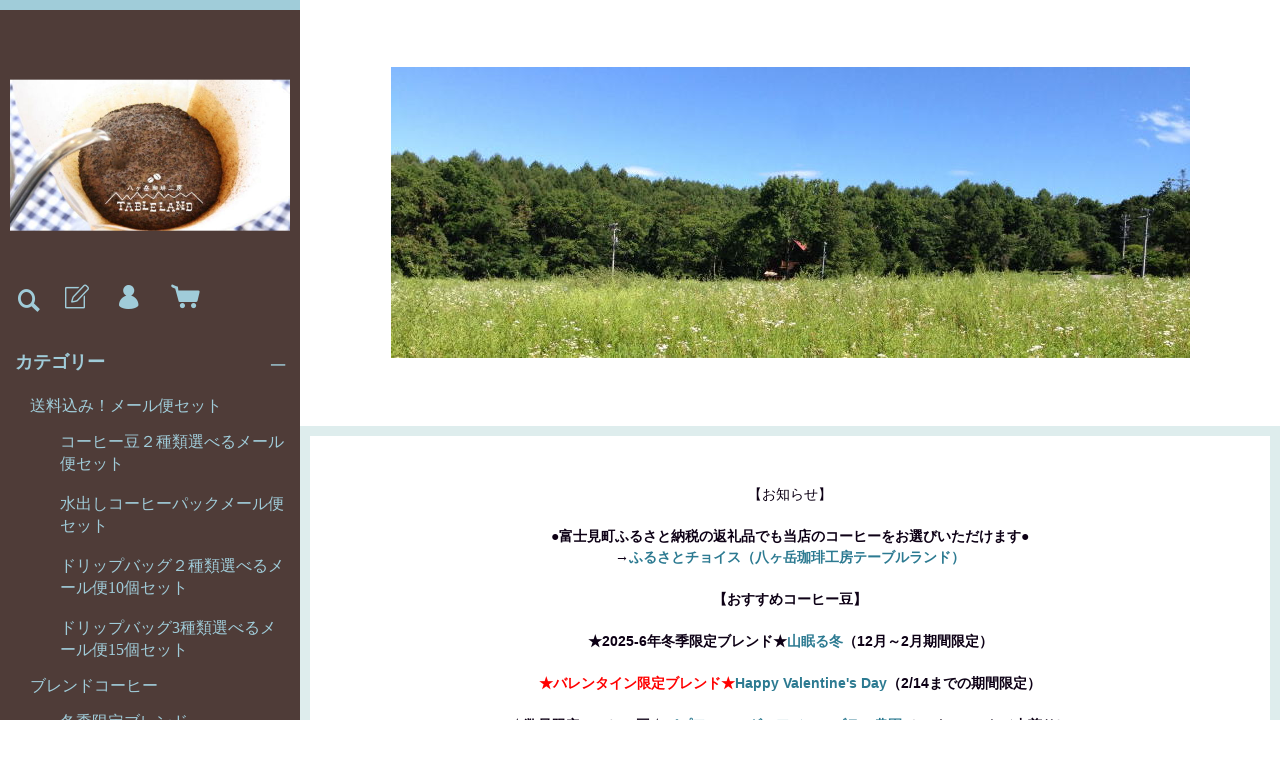

--- FILE ---
content_type: text/html;charset=UTF-8
request_url: https://tableland-coffee.net/
body_size: 7683
content:
<!DOCTYPE html>
<html lang="ja">
  <head>
    <meta charset="utf-8">
    <meta http-equiv="X-UA-Compatible" content="IE=edge">
    <meta name="viewport" content="width=device-width">
    <meta name="format-detection" content="telephone=no">
    <title>八ヶ岳珈琲工房テーブルランド</title>
    <meta property="og:site_name" content="テーブルランド">
    <meta name="description" content="八ヶ岳の麓、高原の町で、丁寧にコーヒー豆を自家焙煎しています。">
            <link rel="shortcut icon" href="https://contents.raku-uru.jp/01/7275/131/favicon.ico">
    <link rel="icon" type="image/vnd.microsoft.icon" href="https://contents.raku-uru.jp/01/7275/131/favicon.ico">
        <link href="https://tableland-coffee.net/getCss/1" rel="stylesheet" type="text/css">
    <!--[if lt IE 10]>
    <style type="text/css">label:after {display:none;}</style>
    <![endif]-->
    
<meta name="referrer" content="no-referrer-when-downgrade">
        <link rel="canonical" href="https://tableland-coffee.net/">          </head>
  <body>
    <div id="wrapper">
      <header id="header">
        <div class="header-in">
          <div class="h_left">
                      <h1 class="site-name"><a href="/"><img src="https://image.raku-uru.jp/01/7275/184/top_main_1592193016118.jpg" alt="テーブルランド"></a></h1>
                    </div><!--//h_left-->
          <div class="h_right cl">
            <ul class="header-menu pc">
                              <li class="entry"><a href="https://cart.raku-uru.jp/member/regist/input/b0a3b2aaedaf18550e9fff9010cfd93c" class="entry" title="会員登録"><i class="icon-icon_member3"></i></a></li>
                                                            <li class="mypage"><a href="https://cart.raku-uru.jp/mypage/login/b0a3b2aaedaf18550e9fff9010cfd93c" class="mypage" title="マイページ"><i class="icon-icon_mypage4"></i></a></li>
                            <li class="cart"><a href="https://cart.raku-uru.jp/cart/b0a3b2aaedaf18550e9fff9010cfd93c" class="cart" title="カート"><b><i class="icon-icon_cart2 "></i></b></a></li>
            </ul>
            <div class="menubtn"><a href="#" id="jq-open-btn" title="メニュー表示"></a></div>
            <div class="searchbtn"><i class="icon-icon_search3" title="検索"></i></div>
          </div><!--//h_right-->
        </div><!--//header-in-->
        <div class="search-area cl">
          <form action="/search" method="post" id="cmsCommonForm" class="searchform3">
            <input type="text" name="searchWord" value="" placeholder="キーワード検索" class="sbox3">
            <button class="sbtn3" type="submit"></button>
          </form>
        </div><!--//search-area-->
        <nav id="global-nav">
          <ul class="header-menu sp">
                      <li class="entry"><a href="https://cart.raku-uru.jp/member/regist/input/b0a3b2aaedaf18550e9fff9010cfd93c" class="entry" title="会員登録"><i class="icon-icon_member3"></i>会員登録</a></li>
                                          <li class="mypage"><a href="https://cart.raku-uru.jp/mypage/login/b0a3b2aaedaf18550e9fff9010cfd93c" class="mypage" title="マイページ"><i class="icon-icon_mypage4 "></i>マイページ</a></li>
                      <li class="cart"><a href="https://cart.raku-uru.jp/cart/b0a3b2aaedaf18550e9fff9010cfd93c" class="cart" title="カート"><b><i class="icon-icon_cart2 "></i></b>カート</a></li>
          </ul>
          <ul class="cat-menu">
          <!--カテゴリ▼-->
                                                                        <li class="cat-dropdown"><b>カテゴリー</b>
              <ul class="menu-open">
                               <li><a href="/item-list?categoryId=20622">送料込み！メール便セット</a>
                                  <ul>
                                           <li><a href="/item-list?categoryId=58867">コーヒー豆２種類選べるメール便セット</a></li>
                                            <li><a href="/item-list?categoryId=58868">水出しコーヒーパックメール便セット</a></li>
                                            <li><a href="/item-list?categoryId=107440">ドリップバッグ２種類選べるメール便10個セット</a></li>
                                            <li><a href="/item-list?categoryId=107441">ドリップバッグ3種類選べるメール便15個セット</a></li>
                                           </ul>
                                </li>
                                <li><a href="/item-list?categoryId=20588">ブレンドコーヒー</a>
                                  <ul>
                                           <li><a href="/item-list?categoryId=66308">冬季限定ブレンド</a></li>
                                                <li><a href="/item-list?categoryId=45966">バレンタイン限定ブレンド</a></li>
                                                <li><a href="/item-list?categoryId=25874">テーブルランドブレンド</a></li>
                                            <li><a href="/item-list?categoryId=26559">信州ブレンド</a></li>
                                            <li><a href="/item-list?categoryId=25873">富士見高原ブレンド</a></li>
                                            <li><a href="/item-list?categoryId=25875">八ヶ岳ブレンド</a></li>
                                         </ul>
                                </li>
                                <li><a href="/item-list?categoryId=20589">シングルオリジン（ストレート）</a>
                                  <ul>
                                           <li><a href="/item-list?categoryId=25876">エチオピア・モカ</a></li>
                                            <li><a href="/item-list?categoryId=25877">ブラジル</a></li>
                                            <li><a href="/item-list?categoryId=25878">グアテマラ</a></li>
                                            <li><a href="/item-list?categoryId=25879">ニカラグア</a></li>
                                            <li><a href="/item-list?categoryId=25880">コロンビア</a></li>
                                            <li><a href="/item-list?categoryId=25881">インドネシア・マンデリン</a></li>
                                            <li><a href="/item-list?categoryId=25882">タンザニア</a></li>
                                                <li><a href="/item-list?categoryId=108965">ベトナム</a></li>
                                       </ul>
                                </li>
                                <li><a href="/item-list?categoryId=27102">カフェインレスコーヒー</a>
                                </li>
                                <li><a href="/item-list?categoryId=20590">ドリップバッグコーヒー</a>
                                </li>
                                <li><a href="/item-list?categoryId=20620">水出しコーヒーパック</a>
                                </li>
                                <li><a href="/item-list?categoryId=20621">ギフトセット</a>
                                </li>
                               </ul><!--//menu-open-->
            </li><!--//cat-dropdown-->
                    <!--カテゴリ▲-->
          <!--キャンペーン▼-->
                                      <!--キャンペーン▲-->
          </ul><!--//cat-menu-->
          <ul class="sns">
            <li><a href="http://twitter.com/share?url=https://tableland-coffee.net&text=テーブルランド" target="_blank"><i class="icon-tw"></i></a></li>
            <li><a href="http://www.facebook.com/share.php?u=https://tableland-coffee.net" onclick="window.open(this.href, 'FBwindow', 'width=650, height=450, menubar=no, toolbar=no, scrollbars=yes'); return false;"><i class="icon-facebook"></i></a></li>
          </ul>
        </nav><!--//g-nav-->
      </header><!--//header-->
      <div id="container">
              <div id="top-main" class="main">
<!--キービジュアル▼-->
  <div id="main-image">
<div class="main-image-slider" data-width="" data-height="" data-bgcolor="transparent" data-ftcolor="transparent">
<ul class="main-image-sliders">
<li>
<span><img src="https://image.raku-uru.jp/01/7275/185/top_img_1592193854477.jpg" alt=""></span>
</li>
</ul>
<div class="main-image-prev"><a href="#"></a></div>
<div class="main-image-next"><a href="#"></a></div>
<div class="main-image-indicator">
<ul>
</ul>
</div>
</div>
</div>
<!--キービジュアル▲-->
<!--フリー1▼-->
  <div id="top-shop-message1">
    <div><p align="center">【お知らせ】</p><p align="center"><b><b>●富士見町ふるさと納税の返礼品でも当店のコーヒーをお選びいただけます●<br>→<a href="https://x.gd/9NzRn">ふるさとチョイス（八ヶ岳珈琲工房テーブルランド）</a></b></b></p><p align="center"><b><b><b>【おすすめコーヒー豆】</b></b></b></p><p align="center"><b><b style=""><b>★2025-6年冬季限定ブレンド★<a href="https://tableland-coffee.net/item-detail/1876782">山眠る冬</a>（12月～2月期間限定）</b></b></b></p><p align="center"><b><b style=""><b><font color="#ff0000">★バレンタイン限定ブレンド★</font><a href="https://tableland-coffee.net/item-detail/737679">Happy Valentine's Day</a>（2/14までの期間限定）</b></b></b></p><p align="center"><b style="font-weight: bold;">★数量限定コーヒー豆★<a href="https://tableland-coffee.net/item-detail/1882460">パプアニューギニア／コルブラン農園</a></b><b style="font-weight: bold;">（ハイロースト／中煎り）</b><br>※生豆が無くなり次第終了になります。</p><p align="center"><b><b><b><b>＊＊＊＊＊＊＊＊＊＊＊＊＊＊＊＊＊＊＊＊＊＊＊＊＊＊＊＊＊＊</b></b></b></b></p><p align="center"><b><b style=""><b>八ヶ岳の麓、高原の小さな町から、丁寧に自家焙煎したコーヒー豆をお届けします</b></b></b></p><p align="center"><b><b style=""><b><b><img src="https://image.raku-uru.jp/01/7275/546/20240906-Z72_8911s_1725857266610.jpg"></b></b></b></b></p><p align="center"><b><b style=""><b><font color="#663300" style=""><font color="#000000" style=""><a href="https://tableland-coffee.net/item-detail/1836119"><font face="Comic Sans MS" size="5" style="">Mail set</font><font face="Courier New" style=""> 送料込み！コーヒー豆2種類選べるメール便セット</font></a></font></font></b></b></b></p><p align="center"><b><b style=""><b><font color="#663300"><font color="#000000"><font face="Courier New"><font color="#663300"><font face="Courier New"><a href="https://tableland-coffee.net/item-list?categoryId=20588"><font color="#000000"><font face="Comic Sans MS" size="5">Blend coffee </font>ブレンドコーヒー</font></a></font></font></font></font></font></b></b></b></p><p align="center"><b><b style=""><b><font face="Courier New"><a href="https://tableland-coffee.net/item-list?categoryId=20589"><font color="#000000"><font face="Comic Sans MS" size="5">Single origin&nbsp;&nbsp;</font>シングルオリジン（ストレート）</font></a></font></b></b></b></p><p align="center"><b><b style=""><b><font face="Courier New"><a href="https://tableland-coffee.net/item-list?categoryId=20590"><font color="#000000"><font face="Comic Sans MS" size="5">Drip bag coffee </font>ドリップバッグコーヒー</font></a></font></b></b></b></p><p align="center"><b><b style=""><b><font face="Courier New" style=""><font color="#663300" face="Courier New" style=""><font face="Comic Sans MS" size="5" style=""><font color="#000000" style=""><font face="Courier New" style=""><font color="#663300" style=""><font color="#663300" face="Courier New" style=""><font color="#663300" face="Courier New" style=""><a href="https://tableland-coffee.net/item-list?categoryId=20621" style=""><font color="#000000" style=""><font face="Comic Sans MS" size="5" style="">Gift set　</font><font size="3" style="">ギフトセット</font></font></a></font></font></font></font></font></font></font></font></b></b></b></p></div>
  </div><!--//top-shop-message1-->
<!--フリー1▲-->
<!--お知らせ▼-->
<!--お知らせ▲-->
<!--新着▼-->
  <section class="section-block">
        <ul class="list-product col-3">
    <!--商品リスト▼-->
          <li>
        <div class="item-photo">
          <a href="/item-detail/1537651">            <img src="https://image.raku-uru.jp/01/7275/699/db_valentine12_1768544074924_400.jpg" alt="ドリップバッグコーヒー【バレンタイン限定ブレンドHappyValentine'sDay】1個">
          </a>
        </div>
              <span class="icon-badge19146"></span>
                    <div class="item-info">
          <p class="item-name"><a href="/item-detail/1537651">ドリップバッグコーヒー【バレンタイン限定ブレンドHappyValentine'sDay】1個</a></p>
          <p class="item-price">345円<span class="tax">（税込み）</span></p>
                  </div>
      </li>
          <li>
        <div class="item-photo">
          <a href="/item-detail/737725">            <img src="https://image.raku-uru.jp/01/7275/328/db_valentine_1643426998596_400.jpg" alt="ドリップバッグコーヒー【バレンタイン限定ブレンドHappyValentine'sDay】5個">
          </a>
        </div>
              <span class="icon-badge19146"></span>
                    <div class="item-info">
          <p class="item-name"><a href="/item-detail/737725">ドリップバッグコーヒー【バレンタイン限定ブレンドHappyValentine'sDay】5個</a></p>
          <p class="item-price">1,620円<span class="tax">（税込み）</span></p>
                  </div>
      </li>
          <li>
        <div class="item-photo">
          <a href="/item-detail/1836119">            <img src="https://image.raku-uru.jp/01/7275/38/mail_main_1587535308538_400.jpg" alt="コーヒー豆2種類選べるメール便セット">
          </a>
        </div>
              <span class="icon-badge19147"></span>
                    <div class="item-info">
          <p class="item-name"><a href="/item-detail/1836119">コーヒー豆2種類選べるメール便セット</a></p>
          <p class="item-price">3,888円<span class="tax">（税込み）</span></p>
                  </div>
      </li>
          <li>
        <div class="item-photo">
          <a href="/item-detail/737679">            <img src="https://image.raku-uru.jp/01/7275/257/valentineB_1610950653550_400.jpg" alt="バレンタイン限定ブレンド【HappyValentine'sDay】 100g">
          </a>
        </div>
              <span class="icon-badge19146"></span>
                    <div class="item-info">
          <p class="item-name"><a href="/item-detail/737679">バレンタイン限定ブレンド【HappyValentine'sDay】 100g</a></p>
          <p class="item-price">993円<span class="tax">（税込み）</span></p>
                  </div>
      </li>
          <li>
        <div class="item-photo">
          <a href="/item-detail/1884616">            <img src="https://image.raku-uru.jp/01/7275/41/guatemala_h_1587701532579_400.jpg" alt="グアテマラ／ケケスケス農園　100ｇ">
          </a>
        </div>
              <span class="icon-badge19146"></span>
                    <div class="item-info">
          <p class="item-name"><a href="/item-detail/1884616">グアテマラ／ケケスケス農園　100ｇ</a></p>
          <p class="item-price">1,047円<span class="tax">（税込み）</span></p>
                  </div>
      </li>
          <li>
        <div class="item-photo">
          <a href="/item-detail/1884608">            <img src="https://image.raku-uru.jp/01/7275/626/moca_c_1753325872440_400.jpg" alt="エチオピア・モカ／ゴビ・ゲイシャ農園　100ｇ">
          </a>
        </div>
                    <div class="item-info">
          <p class="item-name"><a href="/item-detail/1884608">エチオピア・モカ／ゴビ・ゲイシャ農園　100ｇ</a></p>
          <p class="item-price">1,047円<span class="tax">（税込み）</span></p>
                  </div>
      </li>
          <li>
        <div class="item-photo">
          <a href="/item-detail/1883523">            <img src="https://image.raku-uru.jp/01/7275/690/cafeinless_db1_1767504095036_400.jpg" alt="ドリップバッグコーヒー【カフェインレス・コロンビア】シティロースト1個">
          </a>
        </div>
                    <div class="item-info">
          <p class="item-name"><a href="/item-detail/1883523">ドリップバッグコーヒー【カフェインレス・コロンビア】シティロースト1個</a></p>
          <p class="item-price">345円<span class="tax">（税込み）</span></p>
                  </div>
      </li>
          <li>
        <div class="item-photo">
          <a href="/item-detail/1883522">            <img src="https://image.raku-uru.jp/01/7275/689/papua_db1_1767503470924_400.jpg" alt="ドリップバッグコーヒー【パプアニューギニア】ハイロースト1個">
          </a>
        </div>
              <span class="icon-badge19146"></span>
                    <div class="item-info">
          <p class="item-name"><a href="/item-detail/1883522">ドリップバッグコーヒー【パプアニューギニア】ハイロースト1個</a></p>
          <p class="item-price">345円<span class="tax">（税込み）</span></p>
                  </div>
      </li>
          <li>
        <div class="item-photo">
          <a href="/item-detail/1882460">            <img src="https://image.raku-uru.jp/01/7275/684/papua_fukuro_1766889306117_400.jpg" alt="数量限定！パプアニューギニア／コルブラン農園　100ｇ">
          </a>
        </div>
              <span class="icon-badge19146"></span>
                    <div class="item-info">
          <p class="item-name"><a href="/item-detail/1882460">数量限定！パプアニューギニア／コルブラン農園　100ｇ</a></p>
          <p class="item-price">993円<span class="tax">（税込み）</span></p>
                  </div>
      </li>
          <li>
        <div class="item-photo">
          <a href="/item-detail/430824">            <img src="https://image.raku-uru.jp/01/7275/204/G-0023_im_1594106488402_400.jpg" alt="ギフトセット【100g8個】">
          </a>
        </div>
                    <div class="item-info">
          <p class="item-name"><a href="/item-detail/430824">ギフトセット【100g8個】</a></p>
          <p class="item-price">8,640円<span class="tax">（税込み）</span></p>
                  </div>
      </li>
          <li>
        <div class="item-photo">
          <a href="/item-detail/430823">            <img src="https://image.raku-uru.jp/01/7275/202/G-0022_im_1594106366094_400.jpg" alt="ギフトセット【100g6個】">
          </a>
        </div>
                    <div class="item-info">
          <p class="item-name"><a href="/item-detail/430823">ギフトセット【100g6個】</a></p>
          <p class="item-price">6,480円<span class="tax">（税込み）</span></p>
                  </div>
      </li>
          <li>
        <div class="item-photo">
          <a href="/item-detail/401652">            <img src="https://image.raku-uru.jp/01/7275/189/G-0021_im_1593781859202_400.jpg" alt="ギフトセット【100g4個】">
          </a>
        </div>
                    <div class="item-info">
          <p class="item-name"><a href="/item-detail/401652">ギフトセット【100g4個】</a></p>
          <p class="item-price">4,320円<span class="tax">（税込み）</span></p>
                  </div>
      </li>
          <li>
        <div class="item-photo">
          <a href="/item-detail/1880903">            <img src="https://image.raku-uru.jp/01/7275/63/mandhering_1587788085613_400.jpg" alt="インドネシア・マンデリン／アチェ　100ｇ">
          </a>
        </div>
              <span class="icon-badge19148"></span>
                    <div class="item-info">
          <p class="item-name"><a href="/item-detail/1880903">インドネシア・マンデリン／アチェ　100ｇ</a></p>
          <p class="item-price">1,026円<span class="tax">（税込み）</span></p>
                  </div>
      </li>
          <li>
        <div class="item-photo">
          <a href="/item-detail/1880626">            <img src="https://image.raku-uru.jp/01/7275/60/nicaragua_1587784171184_400.jpg" alt="ニカラグア／ラ・エストレージャ農園　100ｇ">
          </a>
        </div>
              <span class="icon-badge19146"></span>
                    <div class="item-info">
          <p class="item-name"><a href="/item-detail/1880626">ニカラグア／ラ・エストレージャ農園　100ｇ</a></p>
          <p class="item-price">1,026円<span class="tax">（税込み）</span></p>
                  </div>
      </li>
          <li>
        <div class="item-photo">
          <a href="/item-detail/1876785">            <img src="https://image.raku-uru.jp/01/7275/683/yamanemuru_db1_1764996643476_400.jpg" alt="ドリップバッグコーヒー【冬季限定ブレンド　山眠る冬】1個">
          </a>
        </div>
              <span class="icon-badge19146"></span>
                    <div class="item-info">
          <p class="item-name"><a href="/item-detail/1876785">ドリップバッグコーヒー【冬季限定ブレンド　山眠る冬】1個</a></p>
          <p class="item-price">345円<span class="tax">（税込み）</span></p>
                  </div>
      </li>
          <li>
        <div class="item-photo">
          <a href="/item-detail/1876782">            <img src="https://image.raku-uru.jp/01/7275/681/fukuro_yamanemuru_1764996469433_400.jpg" alt="2025-6年冬季限定ブレンド【山眠る冬】 100g">
          </a>
        </div>
              <span class="icon-badge19146"></span>
                    <div class="item-info">
          <p class="item-name"><a href="/item-detail/1876782">2025-6年冬季限定ブレンド【山眠る冬】 100g</a></p>
          <p class="item-price">1,058円<span class="tax">（税込み）</span></p>
                  </div>
      </li>
          <li>
        <div class="item-photo">
          <a href="/item-detail/1876777">            <img src="https://image.raku-uru.jp/01/7275/678/yamanemuru_db5_1764995676814_400.jpg" alt="ドリップバッグコーヒー【冬季限定ブレンド　山眠る冬】5個セット">
          </a>
        </div>
              <span class="icon-badge19146"></span>
                    <div class="item-info">
          <p class="item-name"><a href="/item-detail/1876777">ドリップバッグコーヒー【冬季限定ブレンド　山眠る冬】5個セット</a></p>
          <p class="item-price">1,620円<span class="tax">（税込み）</span></p>
                  </div>
      </li>
          <li>
        <div class="item-photo">
          <a href="/item-detail/1873476">            <img src="https://image.raku-uru.jp/01/7275/335/brazil_1643611814666_400.jpg" alt="ブラジル／モジアナ・スールデミナス　100ｇ">
          </a>
        </div>
              <span class="icon-badge19146"></span>
                    <div class="item-info">
          <p class="item-name"><a href="/item-detail/1873476">ブラジル／モジアナ・スールデミナス　100ｇ</a></p>
          <p class="item-price">982円<span class="tax">（税込み）</span></p>
                  </div>
      </li>
          <li>
        <div class="item-photo">
          <a href="/item-detail/1867235">            <img src="https://image.raku-uru.jp/01/7275/53/tanzania_h_1587711432181_400.jpg" alt="タンザニア／エーデルワイス農園　100ｇ">
          </a>
        </div>
              <span class="icon-badge19146"></span>
                    <div class="item-info">
          <p class="item-name"><a href="/item-detail/1867235">タンザニア／エーデルワイス農園　100ｇ</a></p>
          <p class="item-price">1,004円<span class="tax">（税込み）</span></p>
                  </div>
      </li>
          <li>
        <div class="item-photo">
          <a href="/item-detail/1426413">            <img src="https://image.raku-uru.jp/01/7275/497/db20set2_1685863795578_400.jpeg" alt="ドリップバッグいろいろ20個セット">
          </a>
        </div>
              <span class="icon-badge19147"></span>
                    <div class="item-info">
          <p class="item-name"><a href="/item-detail/1426413">ドリップバッグいろいろ20個セット</a></p>
          <p class="item-price">5,800円<span class="tax">（税込み）</span></p>
                  </div>
      </li>
          <li>
        <div class="item-photo">
          <a href="/item-detail/1823599">            <img src="https://image.raku-uru.jp/01/7275/616/mail_dp3-5_1751008843710_400.jpg" alt="ドリップバッグ3種類選べるメール便15個セット">
          </a>
        </div>
              <span class="icon-badge19146"></span>
                    <div class="item-info">
          <p class="item-name"><a href="/item-detail/1823599">ドリップバッグ3種類選べるメール便15個セット</a></p>
          <p class="item-price">5,000円<span class="tax">（税込み）</span></p>
                  </div>
      </li>
          <li>
        <div class="item-photo">
          <a href="/item-detail/1823572">            <img src="https://image.raku-uru.jp/01/7275/615/mail_db2-5_1751008658578_400.jpg" alt="ドリップバッグ2種類選べるメール便10個セット">
          </a>
        </div>
              <span class="icon-badge19146"></span>
                    <div class="item-info">
          <p class="item-name"><a href="/item-detail/1823572">ドリップバッグ2種類選べるメール便10個セット</a></p>
          <p class="item-price">3,600円<span class="tax">（税込み）</span></p>
                  </div>
      </li>
          <li>
        <div class="item-photo">
          <a href="/item-detail/1851545">            <img src="https://image.raku-uru.jp/01/7275/333/colombia_h_1643611681955_400.jpg" alt="コロンビア／スプレモ　100ｇ">
          </a>
        </div>
              <span class="icon-badge19146"></span>
                    <div class="item-info">
          <p class="item-name"><a href="/item-detail/1851545">コロンビア／スプレモ　100ｇ</a></p>
          <p class="item-price">961円<span class="tax">（税込み）</span></p>
                  </div>
      </li>
          <li>
        <div class="item-photo">
          <a href="/item-detail/430835">            <img src="https://image.raku-uru.jp/01/7275/415/G-0011_im2_1658560559833_400.jpg" alt="ギフトセット【ドリップバッグ5個&times;2種】">
          </a>
        </div>
                    <div class="item-info">
          <p class="item-name"><a href="/item-detail/430835">ギフトセット【ドリップバッグ5個&times;2種】</a></p>
          <p class="item-price">3,564円<span class="tax">（税込み）</span></p>
                  </div>
      </li>
          <li>
        <div class="item-photo">
          <a href="/item-detail/430844">            <img src="https://image.raku-uru.jp/01/7275/410/G-0012_im2_1658559898313_400.jpg" alt="ギフトセット【ドリップバッグ5個&times;3種】">
          </a>
        </div>
                    <div class="item-info">
          <p class="item-name"><a href="/item-detail/430844">ギフトセット【ドリップバッグ5個&times;3種】</a></p>
          <p class="item-price">5,400円<span class="tax">（税込み）</span></p>
                  </div>
      </li>
          <li>
        <div class="item-photo">
          <a href="/item-detail/430847">            <img src="https://image.raku-uru.jp/01/7275/404/G-0013_im2_1658559771398_400.jpg" alt="ギフトセット【ドリップバッグ5個&times;4種】">
          </a>
        </div>
                    <div class="item-info">
          <p class="item-name"><a href="/item-detail/430847">ギフトセット【ドリップバッグ5個&times;4種】</a></p>
          <p class="item-price">7,128円<span class="tax">（税込み）</span></p>
                  </div>
      </li>
          <li>
        <div class="item-photo">
          <a href="/item-detail/430850">            <img src="https://image.raku-uru.jp/01/7275/396/G-0014_im2_1658559633556_400.jpg" alt="ギフトセット【ドリップバッグ5個&times;6種】">
          </a>
        </div>
                    <div class="item-info">
          <p class="item-name"><a href="/item-detail/430850">ギフトセット【ドリップバッグ5個&times;6種】</a></p>
          <p class="item-price">10,800円<span class="tax">（税込み）</span></p>
                  </div>
      </li>
          <li>
        <div class="item-photo">
          <a href="/item-detail/1826433">            <img src="https://image.raku-uru.jp/01/7275/622/cafeinless_fukuro_colombia_1751873045508_400.jpg" alt="カフェインレスコーヒー（コロンビア）　100ｇ">
          </a>
        </div>
              <span class="icon-badge19146"></span>
                    <div class="item-info">
          <p class="item-name"><a href="/item-detail/1826433">カフェインレスコーヒー（コロンビア）　100ｇ</a></p>
          <p class="item-price">1,069円<span class="tax">（税込み）</span></p>
                  </div>
      </li>
          <li>
        <div class="item-photo">
          <a href="/item-detail/348463">            <img src="https://image.raku-uru.jp/01/7275/75/db_fb_1587792404810_400.jpg" alt="ドリップバッグコーヒー【富士見高原ブレンド】5個セット">
          </a>
        </div>
                    <div class="item-info">
          <p class="item-name"><a href="/item-detail/348463">ドリップバッグコーヒー【富士見高原ブレンド】5個セット</a></p>
          <p class="item-price">1,620円<span class="tax">（税込み）</span></p>
                  </div>
      </li>
          <li>
        <div class="item-photo">
          <a href="/item-detail/362467">            <img src="https://image.raku-uru.jp/01/7275/84/db_tb_1588571261534_400.jpg" alt="ドリップバッグコーヒー【テーブルランドブレンド】5個セット">
          </a>
        </div>
                    <div class="item-info">
          <p class="item-name"><a href="/item-detail/362467">ドリップバッグコーヒー【テーブルランドブレンド】5個セット</a></p>
          <p class="item-price">1,620円<span class="tax">（税込み）</span></p>
                  </div>
      </li>
        <!--商品リスト▲-->
    </ul><!--//list-product-->
  </section><!--//section-block-->
<!--新着▲-->
<!--おすすめ▼-->
<!--おすすめ▲-->
<!--販売ランキング▼-->
  <!--販売ランキング▲-->
  <!--フリー2▼-->
    <div id="top-shop-message2">
    <div><p align="center">【100ｇの袋単位で販売しています】<br>当店のネットショップでは、<br>焙煎したコーヒー豆から出る炭酸ガスを外に放出しつつ<br>外からの酸素も遮断するワンウェイバルブ付きの袋を使用しています。<br>開封まではかなりコーヒー豆の鮮度が保持されますので、<br>美味しいコーヒーをお飲みいただくために100ｇ袋単位で販売しています。</p><p align="center"><img src="https://image.raku-uru.jp/01/7275/79/top1_1588562885311.jpg"></p><p align="center"><img src="https://image.raku-uru.jp/01/7275/114/fukuro_ura_1588736460910.jpg"></p><p align="center">※「送料込み！コーヒーが２種類選べるメール便セット」につきましては、<br>こまめにご注文いただけますので、１袋160ｇ～200ｇになっています。<br></p><p align="center"><br></p><p style="font-family: Arial, Verdana; font-size: 10pt;"><font color="#336666" size="4">八ヶ岳珈琲工房テーブルランド<br>登録番号：T2810676857389</font></p><p style="font-family: Arial, Verdana; font-size: 10pt;"><font color="#336666" size="4"><font color="#336666" size="4">【ビーンズショップ】※カフェの営業はしていません<br>所在地：長野県諏訪郡富士見町富士見3590大丸屋1F<br>TEL：070-2362-3753<br>JR富士見駅前徒歩30秒（駅前駐車場3時間無料）<br>営業時間：10：00～17：00<br>定休日：火・水曜日</font></font></p><p style="font-family: Arial, Verdana; font-size: 10pt;"><font color="#336666" size="4"><span style="color: rgb(51, 102, 102); font-size: large;">【焙煎所】<br>所在地：長野県諏訪郡富士見町乙事4655-1<br>TEL：070-2362-3753<br>※コーヒー豆の販売はしていません。自宅内工房になりますのでご来所はご遠慮ください。</span></font></p></div>
  </div><!--//top-shop-message2-->
<!--フリー2▲-->
</div><!--//top-main-->

        <div id="secondary">
          <div class="col-3block">
            <div class="secondary-block f-left">
              <div class="f-logo">
                <a href="/"><img src="https://image.raku-uru.jp/01/7275/119/tl_logo_br_1588745770516.gif" alt="テーブルランド"></a>
              </div>
            </div><!--//secondary-block-->
            <div class="secondary-block f-center">
            <!--カレンダー▼-->
                          <div class="block-in">
                              <div class="schedule-area2">
                  <div class="months">2026年01月</div>
                  <div class="calendar-2">
                    <table>
                      <thead>
                        <tr>
                          <th class="sun">日</th>
                          <th class="mon">月</th>
                          <th class="tue">火</th>
                          <th class="wed">水</th>
                          <th class="thu">木</th>
                          <th class="fri">金</th>
                          <th class="sat">土</th>
                        </tr>
                      </thead>
                      <tbody>
                                              <tr>
                          <td class="">
                                                    </td>
                          <td class="">
                                                    </td>
                          <td class="">
                                                    </td>
                          <td class="">
                                                    </td>
                          <td class=" e2 ">
                                                      <i>1</i>
                                                    </td>
                          <td class=" e2 ">
                                                      <i>2</i>
                                                    </td>
                          <td class="sat  e2 ">
                                                      <i>3</i>
                                                    </td>
                        </tr>
                                              <tr>
                          <td class=" e1 ">
                                                      <i>4</i>
                                                    </td>
                          <td class=" e1 ">
                                                      <i>5</i>
                                                    </td>
                          <td class=" e2 ">
                                                      <i>6</i>
                                                    </td>
                          <td class=" e2 ">
                                                      <i>7</i>
                                                    </td>
                          <td class=" e1 ">
                                                      <i>8</i>
                                                    </td>
                          <td class=" e1 ">
                                                      <i>9</i>
                                                    </td>
                          <td class="sat  e1 ">
                                                      <i>10</i>
                                                    </td>
                        </tr>
                                              <tr>
                          <td class=" e1 ">
                                                      <i>11</i>
                                                    </td>
                          <td class=" e1 ">
                                                      <i>12</i>
                                                    </td>
                          <td class=" e2 ">
                                                      <i>13</i>
                                                    </td>
                          <td class=" e2 ">
                                                      <i>14</i>
                                                    </td>
                          <td class=" e1 ">
                                                      <i>15</i>
                                                    </td>
                          <td class=" e1 ">
                                                      <i>16</i>
                                                    </td>
                          <td class="sat  e1 ">
                                                      <i>17</i>
                                                    </td>
                        </tr>
                                              <tr>
                          <td class=" e1 ">
                                                      <i>18</i>
                                                    </td>
                          <td class=" e1 ">
                                                      <i>19</i>
                                                    </td>
                          <td class=" e2 ">
                                                      <i>20</i>
                                                    </td>
                          <td class=" e2 ">
                                                      <i>21</i>
                                                    </td>
                          <td class=" e1 ">
                                                      <i>22</i>
                                                    </td>
                          <td class=" e1 ">
                                                      <i>23</i>
                                                    </td>
                          <td class="sat  e1 ">
                                                      <i>24</i>
                                                    </td>
                        </tr>
                                              <tr>
                          <td class=" e1 ">
                                                      <i>25</i>
                                                    </td>
                          <td class=" e1 ">
                                                      <i>26</i>
                                                    </td>
                          <td class=" e2 ">
                                                      <i>27</i>
                                                    </td>
                          <td class=" e2 ">
                                                      <i>28</i>
                                                    </td>
                          <td class=" e1 ">
                                                      <i>29</i>
                                                    </td>
                          <td class=" e1 ">
                                                      <i>30</i>
                                                    </td>
                          <td class="sat  e1 ">
                                                      <i>31</i>
                                                    </td>
                        </tr>
                                            </tbody>
                    </table>
                  </div><!--//calendar-2-->
                </div><!--//schedule-area-->
                              <div class="schedule-area2">
                  <div class="months">2026年02月</div>
                  <div class="calendar-2">
                    <table>
                      <thead>
                        <tr>
                          <th class="sun">日</th>
                          <th class="mon">月</th>
                          <th class="tue">火</th>
                          <th class="wed">水</th>
                          <th class="thu">木</th>
                          <th class="fri">金</th>
                          <th class="sat">土</th>
                        </tr>
                      </thead>
                      <tbody>
                                              <tr>
                          <td class=" e1 ">
                                                      <i>1</i>
                                                    </td>
                          <td class=" e1 ">
                                                      <i>2</i>
                                                    </td>
                          <td class=" e2 ">
                                                      <i>3</i>
                                                    </td>
                          <td class=" e2 ">
                                                      <i>4</i>
                                                    </td>
                          <td class=" e1 ">
                                                      <i>5</i>
                                                    </td>
                          <td class=" e1 ">
                                                      <i>6</i>
                                                    </td>
                          <td class="sat  e1 ">
                                                      <i>7</i>
                                                    </td>
                        </tr>
                                              <tr>
                          <td class=" e1 ">
                                                      <i>8</i>
                                                    </td>
                          <td class=" e1 ">
                                                      <i>9</i>
                                                    </td>
                          <td class=" e2 ">
                                                      <i>10</i>
                                                    </td>
                          <td class=" e2 ">
                                                      <i>11</i>
                                                    </td>
                          <td class=" e1 ">
                                                      <i>12</i>
                                                    </td>
                          <td class=" e1 ">
                                                      <i>13</i>
                                                    </td>
                          <td class="sat  e1 ">
                                                      <i>14</i>
                                                    </td>
                        </tr>
                                              <tr>
                          <td class=" e1 ">
                                                      <i>15</i>
                                                    </td>
                          <td class=" e1 ">
                                                      <i>16</i>
                                                    </td>
                          <td class=" e2 ">
                                                      <i>17</i>
                                                    </td>
                          <td class=" e2 ">
                                                      <i>18</i>
                                                    </td>
                          <td class=" e1 ">
                                                      <i>19</i>
                                                    </td>
                          <td class=" e1 ">
                                                      <i>20</i>
                                                    </td>
                          <td class="sat  e1 ">
                                                      <i>21</i>
                                                    </td>
                        </tr>
                                              <tr>
                          <td class=" e1 ">
                                                      <i>22</i>
                                                    </td>
                          <td class=" e1 ">
                                                      <i>23</i>
                                                    </td>
                          <td class=" e2 ">
                                                      <i>24</i>
                                                    </td>
                          <td class=" e2 ">
                                                      <i>25</i>
                                                    </td>
                          <td class=" e1 ">
                                                      <i>26</i>
                                                    </td>
                          <td class=" e1 ">
                                                      <i>27</i>
                                                    </td>
                          <td class="sat  e1 ">
                                                      <i>28</i>
                                                    </td>
                        </tr>
                                            </tbody>
                    </table>
                  </div><!--//calendar-2-->
                </div><!--//schedule-area-->
                            </div><!--//block-in-->
              <ul class="list-event">
                              <li class="event1">営業日</li>
                              <li class="event2">定休日・臨時休業</li>
                              <li class="event3">出張販売・イベント出店</li>
                            </ul>
                        <!--カレンダー▲-->
            </div><!--//secondary-block-->
            <div class="secondary-block f-right">
              <div class="secondary-head">
                <h3 class="title2">ショッピングガイド</h3>
              </div>
              <ul class="list-link">
                <li><a href="/law">特定商取引法に基づく表記</a></li>
                <li><a href="/privacy">個人情報保護方針</a></li>
                <li><a href="/fee">送料について</a></li>
                <li><a href="/membership">会員規約</a></li>
                <li><a href="https://cart.raku-uru.jp/ask/start/b0a3b2aaedaf18550e9fff9010cfd93c">お問い合わせ</a></li>
              </ul>
            </div><!--//secondary-block-->
          </div><!--//col-3block-->
        </div><!--//secondary-->
      </div><!--//container-->
      <footer id="footer">
        <div id="page-top"><a href="#wrapper"></a></div>
        <p class="copyright">Copyright &copy; テーブルランド All Rights Reserved.</p>
      </footer><!--//footer-->
    </div><!--//wrapper-->
    <div class="overlay"></div>
    <script src="https://image.raku-uru.jp/cms/yt00024/js/jquery-1.12.4.min.js" type="text/javascript"></script>
    <script src="https://image.raku-uru.jp/cms/yt00024/js/jquery-ui-1.11.4.min.js" type="text/javascript"></script>
    <script src="https://image.raku-uru.jp/cms/yt00024/js/jquery.flicksimple.js" type="text/javascript"></script>
    <script src="https://image.raku-uru.jp/cms/yt00024/js/common-script.js" type="text/javascript"></script>
    <script src="https://image.raku-uru.jp/cms/yt00024/js/shop-script.js" type="text/javascript"></script>
    
  </body>
</html>
